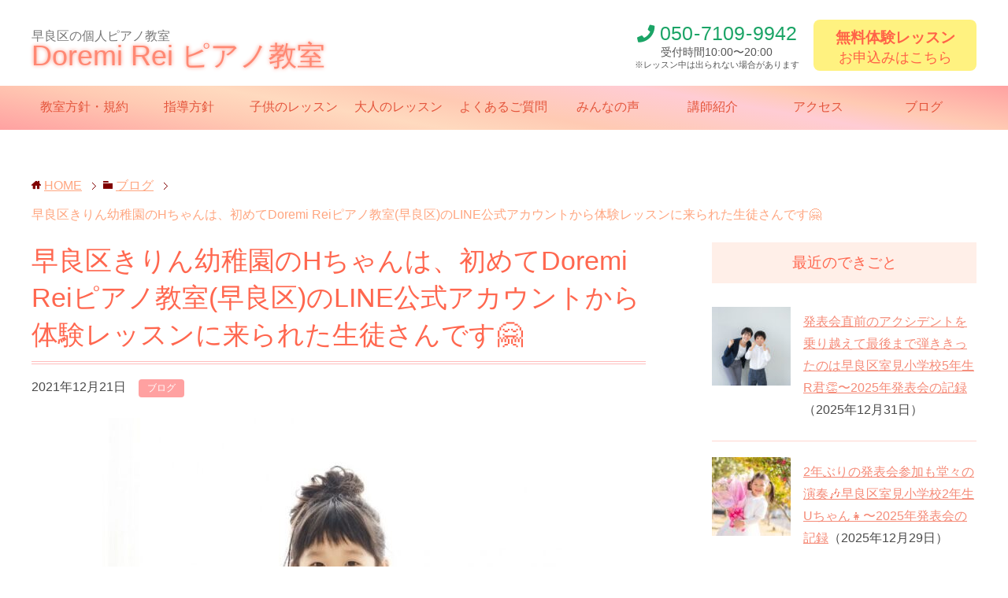

--- FILE ---
content_type: text/html; charset=UTF-8
request_url: https://doremi-rei-piano.com/3968
body_size: 15569
content:
	<!DOCTYPE html>
<html lang="ja"
      class="col2">
<head prefix="og: http://ogp.me/ns# fb: http://ogp.me/ns/fb#">

    <title>早良区きりん幼稚園のHちゃんは、初めてDoremi Reiピアノ教室(早良区)のLINE公式アカウントから体験レッスンに来られた生徒さんです&#x1f917; | Doremi Rei ピアノ教室（早良区）</title>
    <meta charset="UTF-8">
    <meta http-equiv="X-UA-Compatible" content="IE=edge">
	        <meta name="viewport" content="width=device-width, initial-scale=1.0">
			            <meta name="keywords" content="ブログ">
				            <meta name="description" content="皆様、こんにちは。 早良区のDoremi Reiピアノ教室の藤山です。 ご覧頂きありがとうございます。 すでにご案内しておりますように、当ピアノ教室(早良区)は …">
		<link rel="canonical" href="https://doremi-rei-piano.com/3968" />
<meta name='robots' content='max-image-preview:large' />
<link rel="alternate" title="oEmbed (JSON)" type="application/json+oembed" href="https://doremi-rei-piano.com/wp-json/oembed/1.0/embed?url=https%3A%2F%2Fdoremi-rei-piano.com%2F3968" />
<link rel="alternate" title="oEmbed (XML)" type="text/xml+oembed" href="https://doremi-rei-piano.com/wp-json/oembed/1.0/embed?url=https%3A%2F%2Fdoremi-rei-piano.com%2F3968&#038;format=xml" />
<style id='wp-img-auto-sizes-contain-inline-css' type='text/css'>
img:is([sizes=auto i],[sizes^="auto," i]){contain-intrinsic-size:3000px 1500px}
/*# sourceURL=wp-img-auto-sizes-contain-inline-css */
</style>
<style id='wp-emoji-styles-inline-css' type='text/css'>

	img.wp-smiley, img.emoji {
		display: inline !important;
		border: none !important;
		box-shadow: none !important;
		height: 1em !important;
		width: 1em !important;
		margin: 0 0.07em !important;
		vertical-align: -0.1em !important;
		background: none !important;
		padding: 0 !important;
	}
/*# sourceURL=wp-emoji-styles-inline-css */
</style>
<style id='wp-block-library-inline-css' type='text/css'>
:root{--wp-block-synced-color:#7a00df;--wp-block-synced-color--rgb:122,0,223;--wp-bound-block-color:var(--wp-block-synced-color);--wp-editor-canvas-background:#ddd;--wp-admin-theme-color:#007cba;--wp-admin-theme-color--rgb:0,124,186;--wp-admin-theme-color-darker-10:#006ba1;--wp-admin-theme-color-darker-10--rgb:0,107,160.5;--wp-admin-theme-color-darker-20:#005a87;--wp-admin-theme-color-darker-20--rgb:0,90,135;--wp-admin-border-width-focus:2px}@media (min-resolution:192dpi){:root{--wp-admin-border-width-focus:1.5px}}.wp-element-button{cursor:pointer}:root .has-very-light-gray-background-color{background-color:#eee}:root .has-very-dark-gray-background-color{background-color:#313131}:root .has-very-light-gray-color{color:#eee}:root .has-very-dark-gray-color{color:#313131}:root .has-vivid-green-cyan-to-vivid-cyan-blue-gradient-background{background:linear-gradient(135deg,#00d084,#0693e3)}:root .has-purple-crush-gradient-background{background:linear-gradient(135deg,#34e2e4,#4721fb 50%,#ab1dfe)}:root .has-hazy-dawn-gradient-background{background:linear-gradient(135deg,#faaca8,#dad0ec)}:root .has-subdued-olive-gradient-background{background:linear-gradient(135deg,#fafae1,#67a671)}:root .has-atomic-cream-gradient-background{background:linear-gradient(135deg,#fdd79a,#004a59)}:root .has-nightshade-gradient-background{background:linear-gradient(135deg,#330968,#31cdcf)}:root .has-midnight-gradient-background{background:linear-gradient(135deg,#020381,#2874fc)}:root{--wp--preset--font-size--normal:16px;--wp--preset--font-size--huge:42px}.has-regular-font-size{font-size:1em}.has-larger-font-size{font-size:2.625em}.has-normal-font-size{font-size:var(--wp--preset--font-size--normal)}.has-huge-font-size{font-size:var(--wp--preset--font-size--huge)}.has-text-align-center{text-align:center}.has-text-align-left{text-align:left}.has-text-align-right{text-align:right}.has-fit-text{white-space:nowrap!important}#end-resizable-editor-section{display:none}.aligncenter{clear:both}.items-justified-left{justify-content:flex-start}.items-justified-center{justify-content:center}.items-justified-right{justify-content:flex-end}.items-justified-space-between{justify-content:space-between}.screen-reader-text{border:0;clip-path:inset(50%);height:1px;margin:-1px;overflow:hidden;padding:0;position:absolute;width:1px;word-wrap:normal!important}.screen-reader-text:focus{background-color:#ddd;clip-path:none;color:#444;display:block;font-size:1em;height:auto;left:5px;line-height:normal;padding:15px 23px 14px;text-decoration:none;top:5px;width:auto;z-index:100000}html :where(.has-border-color){border-style:solid}html :where([style*=border-top-color]){border-top-style:solid}html :where([style*=border-right-color]){border-right-style:solid}html :where([style*=border-bottom-color]){border-bottom-style:solid}html :where([style*=border-left-color]){border-left-style:solid}html :where([style*=border-width]){border-style:solid}html :where([style*=border-top-width]){border-top-style:solid}html :where([style*=border-right-width]){border-right-style:solid}html :where([style*=border-bottom-width]){border-bottom-style:solid}html :where([style*=border-left-width]){border-left-style:solid}html :where(img[class*=wp-image-]){height:auto;max-width:100%}:where(figure){margin:0 0 1em}html :where(.is-position-sticky){--wp-admin--admin-bar--position-offset:var(--wp-admin--admin-bar--height,0px)}@media screen and (max-width:600px){html :where(.is-position-sticky){--wp-admin--admin-bar--position-offset:0px}}

/*# sourceURL=wp-block-library-inline-css */
</style><style id='global-styles-inline-css' type='text/css'>
:root{--wp--preset--aspect-ratio--square: 1;--wp--preset--aspect-ratio--4-3: 4/3;--wp--preset--aspect-ratio--3-4: 3/4;--wp--preset--aspect-ratio--3-2: 3/2;--wp--preset--aspect-ratio--2-3: 2/3;--wp--preset--aspect-ratio--16-9: 16/9;--wp--preset--aspect-ratio--9-16: 9/16;--wp--preset--color--black: #000000;--wp--preset--color--cyan-bluish-gray: #abb8c3;--wp--preset--color--white: #ffffff;--wp--preset--color--pale-pink: #f78da7;--wp--preset--color--vivid-red: #cf2e2e;--wp--preset--color--luminous-vivid-orange: #ff6900;--wp--preset--color--luminous-vivid-amber: #fcb900;--wp--preset--color--light-green-cyan: #7bdcb5;--wp--preset--color--vivid-green-cyan: #00d084;--wp--preset--color--pale-cyan-blue: #8ed1fc;--wp--preset--color--vivid-cyan-blue: #0693e3;--wp--preset--color--vivid-purple: #9b51e0;--wp--preset--gradient--vivid-cyan-blue-to-vivid-purple: linear-gradient(135deg,rgb(6,147,227) 0%,rgb(155,81,224) 100%);--wp--preset--gradient--light-green-cyan-to-vivid-green-cyan: linear-gradient(135deg,rgb(122,220,180) 0%,rgb(0,208,130) 100%);--wp--preset--gradient--luminous-vivid-amber-to-luminous-vivid-orange: linear-gradient(135deg,rgb(252,185,0) 0%,rgb(255,105,0) 100%);--wp--preset--gradient--luminous-vivid-orange-to-vivid-red: linear-gradient(135deg,rgb(255,105,0) 0%,rgb(207,46,46) 100%);--wp--preset--gradient--very-light-gray-to-cyan-bluish-gray: linear-gradient(135deg,rgb(238,238,238) 0%,rgb(169,184,195) 100%);--wp--preset--gradient--cool-to-warm-spectrum: linear-gradient(135deg,rgb(74,234,220) 0%,rgb(151,120,209) 20%,rgb(207,42,186) 40%,rgb(238,44,130) 60%,rgb(251,105,98) 80%,rgb(254,248,76) 100%);--wp--preset--gradient--blush-light-purple: linear-gradient(135deg,rgb(255,206,236) 0%,rgb(152,150,240) 100%);--wp--preset--gradient--blush-bordeaux: linear-gradient(135deg,rgb(254,205,165) 0%,rgb(254,45,45) 50%,rgb(107,0,62) 100%);--wp--preset--gradient--luminous-dusk: linear-gradient(135deg,rgb(255,203,112) 0%,rgb(199,81,192) 50%,rgb(65,88,208) 100%);--wp--preset--gradient--pale-ocean: linear-gradient(135deg,rgb(255,245,203) 0%,rgb(182,227,212) 50%,rgb(51,167,181) 100%);--wp--preset--gradient--electric-grass: linear-gradient(135deg,rgb(202,248,128) 0%,rgb(113,206,126) 100%);--wp--preset--gradient--midnight: linear-gradient(135deg,rgb(2,3,129) 0%,rgb(40,116,252) 100%);--wp--preset--font-size--small: 13px;--wp--preset--font-size--medium: 20px;--wp--preset--font-size--large: 36px;--wp--preset--font-size--x-large: 42px;--wp--preset--spacing--20: 0.44rem;--wp--preset--spacing--30: 0.67rem;--wp--preset--spacing--40: 1rem;--wp--preset--spacing--50: 1.5rem;--wp--preset--spacing--60: 2.25rem;--wp--preset--spacing--70: 3.38rem;--wp--preset--spacing--80: 5.06rem;--wp--preset--shadow--natural: 6px 6px 9px rgba(0, 0, 0, 0.2);--wp--preset--shadow--deep: 12px 12px 50px rgba(0, 0, 0, 0.4);--wp--preset--shadow--sharp: 6px 6px 0px rgba(0, 0, 0, 0.2);--wp--preset--shadow--outlined: 6px 6px 0px -3px rgb(255, 255, 255), 6px 6px rgb(0, 0, 0);--wp--preset--shadow--crisp: 6px 6px 0px rgb(0, 0, 0);}:where(.is-layout-flex){gap: 0.5em;}:where(.is-layout-grid){gap: 0.5em;}body .is-layout-flex{display: flex;}.is-layout-flex{flex-wrap: wrap;align-items: center;}.is-layout-flex > :is(*, div){margin: 0;}body .is-layout-grid{display: grid;}.is-layout-grid > :is(*, div){margin: 0;}:where(.wp-block-columns.is-layout-flex){gap: 2em;}:where(.wp-block-columns.is-layout-grid){gap: 2em;}:where(.wp-block-post-template.is-layout-flex){gap: 1.25em;}:where(.wp-block-post-template.is-layout-grid){gap: 1.25em;}.has-black-color{color: var(--wp--preset--color--black) !important;}.has-cyan-bluish-gray-color{color: var(--wp--preset--color--cyan-bluish-gray) !important;}.has-white-color{color: var(--wp--preset--color--white) !important;}.has-pale-pink-color{color: var(--wp--preset--color--pale-pink) !important;}.has-vivid-red-color{color: var(--wp--preset--color--vivid-red) !important;}.has-luminous-vivid-orange-color{color: var(--wp--preset--color--luminous-vivid-orange) !important;}.has-luminous-vivid-amber-color{color: var(--wp--preset--color--luminous-vivid-amber) !important;}.has-light-green-cyan-color{color: var(--wp--preset--color--light-green-cyan) !important;}.has-vivid-green-cyan-color{color: var(--wp--preset--color--vivid-green-cyan) !important;}.has-pale-cyan-blue-color{color: var(--wp--preset--color--pale-cyan-blue) !important;}.has-vivid-cyan-blue-color{color: var(--wp--preset--color--vivid-cyan-blue) !important;}.has-vivid-purple-color{color: var(--wp--preset--color--vivid-purple) !important;}.has-black-background-color{background-color: var(--wp--preset--color--black) !important;}.has-cyan-bluish-gray-background-color{background-color: var(--wp--preset--color--cyan-bluish-gray) !important;}.has-white-background-color{background-color: var(--wp--preset--color--white) !important;}.has-pale-pink-background-color{background-color: var(--wp--preset--color--pale-pink) !important;}.has-vivid-red-background-color{background-color: var(--wp--preset--color--vivid-red) !important;}.has-luminous-vivid-orange-background-color{background-color: var(--wp--preset--color--luminous-vivid-orange) !important;}.has-luminous-vivid-amber-background-color{background-color: var(--wp--preset--color--luminous-vivid-amber) !important;}.has-light-green-cyan-background-color{background-color: var(--wp--preset--color--light-green-cyan) !important;}.has-vivid-green-cyan-background-color{background-color: var(--wp--preset--color--vivid-green-cyan) !important;}.has-pale-cyan-blue-background-color{background-color: var(--wp--preset--color--pale-cyan-blue) !important;}.has-vivid-cyan-blue-background-color{background-color: var(--wp--preset--color--vivid-cyan-blue) !important;}.has-vivid-purple-background-color{background-color: var(--wp--preset--color--vivid-purple) !important;}.has-black-border-color{border-color: var(--wp--preset--color--black) !important;}.has-cyan-bluish-gray-border-color{border-color: var(--wp--preset--color--cyan-bluish-gray) !important;}.has-white-border-color{border-color: var(--wp--preset--color--white) !important;}.has-pale-pink-border-color{border-color: var(--wp--preset--color--pale-pink) !important;}.has-vivid-red-border-color{border-color: var(--wp--preset--color--vivid-red) !important;}.has-luminous-vivid-orange-border-color{border-color: var(--wp--preset--color--luminous-vivid-orange) !important;}.has-luminous-vivid-amber-border-color{border-color: var(--wp--preset--color--luminous-vivid-amber) !important;}.has-light-green-cyan-border-color{border-color: var(--wp--preset--color--light-green-cyan) !important;}.has-vivid-green-cyan-border-color{border-color: var(--wp--preset--color--vivid-green-cyan) !important;}.has-pale-cyan-blue-border-color{border-color: var(--wp--preset--color--pale-cyan-blue) !important;}.has-vivid-cyan-blue-border-color{border-color: var(--wp--preset--color--vivid-cyan-blue) !important;}.has-vivid-purple-border-color{border-color: var(--wp--preset--color--vivid-purple) !important;}.has-vivid-cyan-blue-to-vivid-purple-gradient-background{background: var(--wp--preset--gradient--vivid-cyan-blue-to-vivid-purple) !important;}.has-light-green-cyan-to-vivid-green-cyan-gradient-background{background: var(--wp--preset--gradient--light-green-cyan-to-vivid-green-cyan) !important;}.has-luminous-vivid-amber-to-luminous-vivid-orange-gradient-background{background: var(--wp--preset--gradient--luminous-vivid-amber-to-luminous-vivid-orange) !important;}.has-luminous-vivid-orange-to-vivid-red-gradient-background{background: var(--wp--preset--gradient--luminous-vivid-orange-to-vivid-red) !important;}.has-very-light-gray-to-cyan-bluish-gray-gradient-background{background: var(--wp--preset--gradient--very-light-gray-to-cyan-bluish-gray) !important;}.has-cool-to-warm-spectrum-gradient-background{background: var(--wp--preset--gradient--cool-to-warm-spectrum) !important;}.has-blush-light-purple-gradient-background{background: var(--wp--preset--gradient--blush-light-purple) !important;}.has-blush-bordeaux-gradient-background{background: var(--wp--preset--gradient--blush-bordeaux) !important;}.has-luminous-dusk-gradient-background{background: var(--wp--preset--gradient--luminous-dusk) !important;}.has-pale-ocean-gradient-background{background: var(--wp--preset--gradient--pale-ocean) !important;}.has-electric-grass-gradient-background{background: var(--wp--preset--gradient--electric-grass) !important;}.has-midnight-gradient-background{background: var(--wp--preset--gradient--midnight) !important;}.has-small-font-size{font-size: var(--wp--preset--font-size--small) !important;}.has-medium-font-size{font-size: var(--wp--preset--font-size--medium) !important;}.has-large-font-size{font-size: var(--wp--preset--font-size--large) !important;}.has-x-large-font-size{font-size: var(--wp--preset--font-size--x-large) !important;}
/*# sourceURL=global-styles-inline-css */
</style>

<style id='classic-theme-styles-inline-css' type='text/css'>
/*! This file is auto-generated */
.wp-block-button__link{color:#fff;background-color:#32373c;border-radius:9999px;box-shadow:none;text-decoration:none;padding:calc(.667em + 2px) calc(1.333em + 2px);font-size:1.125em}.wp-block-file__button{background:#32373c;color:#fff;text-decoration:none}
/*# sourceURL=/wp-includes/css/classic-themes.min.css */
</style>
<link rel='stylesheet' id='keni_base-css' href='https://doremi-rei-piano.com/wp-content/themes/keni71_wp_cool_red_201906291723/base.css?ver=6.9' type='text/css' media='all' />
<link rel='stylesheet' id='child_keni_base-css' href='https://doremi-rei-piano.com/wp-content/themes/keni7_child/base.css?ver=6.9' type='text/css' media='all' />
<link rel='stylesheet' id='keni_rwd-css' href='https://doremi-rei-piano.com/wp-content/themes/keni71_wp_cool_red_201906291723/rwd.css?ver=6.9' type='text/css' media='all' />
<link rel='stylesheet' id='child_keni_rwd-css' href='https://doremi-rei-piano.com/wp-content/themes/keni7_child/rwd.css?ver=6.9' type='text/css' media='all' />
<script type="text/javascript" src="https://doremi-rei-piano.com/wp-includes/js/jquery/jquery.min.js?ver=3.7.1" id="jquery-core-js"></script>
<script type="text/javascript" src="https://doremi-rei-piano.com/wp-includes/js/jquery/jquery-migrate.min.js?ver=3.4.1" id="jquery-migrate-js"></script>
<link rel="https://api.w.org/" href="https://doremi-rei-piano.com/wp-json/" /><link rel="alternate" title="JSON" type="application/json" href="https://doremi-rei-piano.com/wp-json/wp/v2/posts/3968" /><link rel='shortlink' href='https://doremi-rei-piano.com/?p=3968' />
<link rel="icon" href="https://doremi-rei-piano.com/wp-content/uploads/2019/07/cropped-favicon-32x32.jpg" sizes="32x32" />
<link rel="icon" href="https://doremi-rei-piano.com/wp-content/uploads/2019/07/cropped-favicon-192x192.jpg" sizes="192x192" />
<link rel="apple-touch-icon" href="https://doremi-rei-piano.com/wp-content/uploads/2019/07/cropped-favicon-180x180.jpg" />
<meta name="msapplication-TileImage" content="https://doremi-rei-piano.com/wp-content/uploads/2019/07/cropped-favicon-270x270.jpg" />
    <!--[if lt IE 9]>
    <script src="https://doremi-rei-piano.com/wp-content/themes/keni71_wp_cool_red_201906291723/js/html5.js"></script><![endif]-->
	<!-- Font Awesome -->
<link rel="stylesheet" href="https://use.fontawesome.com/releases/v5.6.3/css/all.css" integrity="sha384-UHRtZLI+pbxtHCWp1t77Bi1L4ZtiqrqD80Kn4Z8NTSRyMA2Fd33n5dQ8lWUE00s/" crossorigin="anonymous">



<!-- Google Analytics -->
    <!-- Global site tag (gtag.js) - Google Analytics -->
    <script async src="https://www.googletagmanager.com/gtag/js?id=UA-76302396-22"></script>
    <script>
      window.dataLayer = window.dataLayer || [];
      function gtag(){dataLayer.push(arguments);}
      gtag('js', new Date());
    
      gtag('config', 'UA-76302396-22');
    </script>


</head>
    <body class="wp-singular post-template-default single single-post postid-3968 single-format-standard wp-theme-keni71_wp_cool_red_201906291723 wp-child-theme-keni7_child">
	
    <div class="container">
        <header id="top" class="site-header ">
            <div class="site-header-in">
                <div class="site-header-conts">
					                        <p class="site-title"><span>早良区の個人ピアノ教室</span><a
                                    href="https://doremi-rei-piano.com">Doremi Rei ピアノ教室</a>
                        </p>
						<div class="head-tel-box">
    <div class="head-tel-in">
        <div class="head-tel-num">
            <a href="05071099942">050<span>-</span>7109<span>-</span>9942</a>
        </div>
        <div class="l1">
            受付時間10:00〜20:00
        </div>
        <div class="l2">
            ※レッスン中は出られない場合があります
        </div>
    </div>
</div>
<div class="head-trial-box">
    <div class="head-trial-in">
        <a href="https://doremi-rei-piano.com/trial"><div class="head-trial-btn">
            <div class="l1">
                無料体験レッスン
            </div>
            <div class="l2">
                <span>お申込みはこちら</span>
            </div>
        </div></a>
    </div>
</div>					                </div>
            </div>
			                <!--▼グローバルナビ-->
                <nav class="global-nav">
                    <div class="global-nav-in">
                        <div class="global-nav-panel"><span class="btn-global-nav icon-gn-menu">メニュー</span></div>
                        <ul id="menu">
							<li class="menu-item menu-item-type-post_type menu-item-object-page menu-item-35"><a href="https://doremi-rei-piano.com/trial">無料体験レッスン</a></li>
<li class="menu-item menu-item-type-post_type menu-item-object-page menu-item-3064"><a href="https://doremi-rei-piano.com/policy">教室方針・規約</a></li>
<li class="menu-item menu-item-type-post_type menu-item-object-page menu-item-5585"><a href="https://doremi-rei-piano.com/policy_2">指導方針</a></li>
<li class="menu-item menu-item-type-post_type menu-item-object-page menu-item-16"><a href="https://doremi-rei-piano.com/lesson">子供のレッスン</a></li>
<li class="menu-item menu-item-type-post_type menu-item-object-page menu-item-6350"><a href="https://doremi-rei-piano.com/lesson-otona">大人のレッスン</a></li>
<li class="menu-item menu-item-type-post_type menu-item-object-page menu-item-24"><a href="https://doremi-rei-piano.com/q-and-a">よくあるご質問</a></li>
<li class="menu-item menu-item-type-post_type menu-item-object-page menu-item-172"><a href="https://doremi-rei-piano.com/voice">みんなの声</a></li>
<li class="menu-item menu-item-type-post_type menu-item-object-page menu-item-22"><a href="https://doremi-rei-piano.com/teaher">講師紹介</a></li>
<li class="menu-item menu-item-type-post_type menu-item-object-page menu-item-32"><a href="https://doremi-rei-piano.com/access">アクセス</a></li>
<li class="menu-item menu-item-type-taxonomy menu-item-object-category current-post-ancestor current-menu-parent current-post-parent menu-item-98"><a href="https://doremi-rei-piano.com/category/blog">ブログ</a></li>
                        </ul>
                    </div>
                </nav>
                <!--▲グローバルナビ-->
			        </header>
		        <!--▲サイトヘッダー-->

	<div class="main-body">
	<div class="main-body-in">

			<nav class="breadcrumbs">
			<ol class="breadcrumbs-in" itemscope itemtype="http://schema.org/BreadcrumbList">
				<li class="bcl-first" itemprop="itemListElement" itemscope itemtype="http://schema.org/ListItem">
	<a itemprop="item" href="https://doremi-rei-piano.com"><span itemprop="name">HOME</span></a>
	<meta itemprop="position" content="1" />
</li>
<li itemprop="itemListElement" itemscope itemtype="http://schema.org/ListItem">
	<a itemprop="item" href="https://doremi-rei-piano.com/category/blog"><span itemprop="name">ブログ</span></a>
	<meta itemprop="position" content="2" />
</li>
<li class="bcl-last">早良区きりん幼稚園のHちゃんは、初めてDoremi Reiピアノ教室(早良区)のLINE公式アカウントから体験レッスンに来られた生徒さんです&#x1f917;</li>
			</ol>
		</nav>

		<!--▼メインコンテンツ-->
		<main>
		<div id="post" class="main-conts">
	
			<!--記事-->
			<article id="post-3968" class="section-wrap post-3968 post type-post status-publish format-standard has-post-thumbnail category-blog">
				<div class="section-in">

				<header class="article-header">
					<h1 class="section-title" itemprop="headline">早良区きりん幼稚園のHちゃんは、初めてDoremi Reiピアノ教室(早良区)のLINE公式アカウントから体験レッスンに来られた生徒さんです&#x1f917;</h1>
						<p class="post-date"><time datetime="2021-12-21" itemprop="datePublished" content="2021-12-21" >2021年12月21日</time></p>
					<meta itemprop="dateModified" content="2021-12-21">
											<div class="post-cat">
<span class="cat cat001" style="background-color: #ffa1a1;"><a href="https://doremi-rei-piano.com/category/blog" style="color: #FFF;">ブログ</a></span>

</div>
									</header>

				<div class="article-body">
				<p><img src="https://doremi-rei-piano.com/wp-content/plugins/lazy-load/images/1x1.trans.gif" data-lazy-src="https://doremi-rei-piano.com/wp-content/uploads/2021/12/820FACF4-08D7-4A45-BA59-1B5ED43F0460-600x456.jpeg" fetchpriority="high" decoding="async" class="aligncenter size-medium wp-image-3979" alt width="600" height="456" srcset="https://doremi-rei-piano.com/wp-content/uploads/2021/12/820FACF4-08D7-4A45-BA59-1B5ED43F0460-600x456.jpeg 600w, https://doremi-rei-piano.com/wp-content/uploads/2021/12/820FACF4-08D7-4A45-BA59-1B5ED43F0460-300x228.jpeg 300w, https://doremi-rei-piano.com/wp-content/uploads/2021/12/820FACF4-08D7-4A45-BA59-1B5ED43F0460.jpeg 640w" sizes="(max-width: 600px) 100vw, 600px"><noscript><img fetchpriority="high" decoding="async" class="aligncenter size-medium wp-image-3979" src="https://doremi-rei-piano.com/wp-content/uploads/2021/12/820FACF4-08D7-4A45-BA59-1B5ED43F0460-600x456.jpeg" alt="" width="600" height="456" srcset="https://doremi-rei-piano.com/wp-content/uploads/2021/12/820FACF4-08D7-4A45-BA59-1B5ED43F0460-600x456.jpeg 600w, https://doremi-rei-piano.com/wp-content/uploads/2021/12/820FACF4-08D7-4A45-BA59-1B5ED43F0460-300x228.jpeg 300w, https://doremi-rei-piano.com/wp-content/uploads/2021/12/820FACF4-08D7-4A45-BA59-1B5ED43F0460.jpeg 640w" sizes="(max-width: 600px) 100vw, 600px" /></noscript>皆様、こんにちは。</p>
<p>早良区のDoremi Reiピアノ教室の藤山です。</p>
<p>ご覧頂きありがとうございます。</p>
<p>すでにご案内しておりますように、当ピアノ教室(早良区)はただ今、曜日固定のレッスン枠が満席です。</p>
<p>このため、体験レッスンのお問い合わせにつきましては、トップページすぐ下の</p>
<p><a href="https://doremi-rei-piano.com/3161">「空き時間につきましてはこちらをご覧ください</a></p>
<p>にてご確認をお願いしております。</p>
<p>少々説明が長いのですが、当ピアノ教室(早良区)の規約と方針をご理解・ご了承の上で、空き時間ができるまでお待ちいただける場合は、当ピアノ教室(早良区)のLINE公式アカウントにご登録くださいませ。</p>
<p>先にお待ちの方から順番にご案内してまいります。</p>
<p>このシステムにご登録頂いた方が、初めて11月末に体験レッスンに来られ、今月からレッスンスタートいたしました。</p>
<p>ご紹介してまいりましょう。</p>
<h2>♪体験レッスンで、音階も連弾もできちゃったしっかり者のHちゃん</h2>
<p>お母様から、当ピアノ教室(早良区)のLINE公式アカウントにご登録頂いたのは、11月はじめ。</p>
<p>ちょうど発表会が終わって、レッスン時間の枠がちょっと動き始めた頃でした。</p>
<p>先にお待ちの方とは、曜日と時間の都合が合わなかったので、次にお待ちのHちゃんにご案内することになりました。</p>
<p>お待ち頂いた期間は、およそ1週間。</p>
<p>タイミングがよければ、このようにすぐにご案内する事も可能です。</p>
<p>ピアノを習うのは初めてというHちゃんは、お母様と妹ちゃんの3人で体験レッスンに来てくださいました。</p>
<p>初対面にも関わらず、ハキハキとしっかりお返事したり、お話したりしてくれるしっかりさんのHちゃん。</p>
<p>体験レッスンでト音記号やヘ音記号を書くのは誰でもできますが、自分の手をなぞる作業になると、普通は右手をなぞる時に戸惑うものです。</p>
<p><img src="https://doremi-rei-piano.com/wp-content/plugins/lazy-load/images/1x1.trans.gif" data-lazy-src="https://doremi-rei-piano.com/wp-content/uploads/2020/12/29139A45-B3D3-4B02-85AA-DB3B70F082A6-600x403.jpeg" decoding="async" class="aligncenter size-medium wp-image-2642" alt width="600" height="403" srcset="https://doremi-rei-piano.com/wp-content/uploads/2020/12/29139A45-B3D3-4B02-85AA-DB3B70F082A6-600x403.jpeg 600w, https://doremi-rei-piano.com/wp-content/uploads/2020/12/29139A45-B3D3-4B02-85AA-DB3B70F082A6-780x523.jpeg 780w, https://doremi-rei-piano.com/wp-content/uploads/2020/12/29139A45-B3D3-4B02-85AA-DB3B70F082A6-300x201.jpeg 300w, https://doremi-rei-piano.com/wp-content/uploads/2020/12/29139A45-B3D3-4B02-85AA-DB3B70F082A6-768x515.jpeg 768w, https://doremi-rei-piano.com/wp-content/uploads/2020/12/29139A45-B3D3-4B02-85AA-DB3B70F082A6.jpeg 1200w" sizes="(max-width: 600px) 100vw, 600px"><noscript><img decoding="async" class="aligncenter size-medium wp-image-2642" src="https://doremi-rei-piano.com/wp-content/uploads/2020/12/29139A45-B3D3-4B02-85AA-DB3B70F082A6-600x403.jpeg" alt="" width="600" height="403" srcset="https://doremi-rei-piano.com/wp-content/uploads/2020/12/29139A45-B3D3-4B02-85AA-DB3B70F082A6-600x403.jpeg 600w, https://doremi-rei-piano.com/wp-content/uploads/2020/12/29139A45-B3D3-4B02-85AA-DB3B70F082A6-780x523.jpeg 780w, https://doremi-rei-piano.com/wp-content/uploads/2020/12/29139A45-B3D3-4B02-85AA-DB3B70F082A6-300x201.jpeg 300w, https://doremi-rei-piano.com/wp-content/uploads/2020/12/29139A45-B3D3-4B02-85AA-DB3B70F082A6-768x515.jpeg 768w, https://doremi-rei-piano.com/wp-content/uploads/2020/12/29139A45-B3D3-4B02-85AA-DB3B70F082A6.jpeg 1200w" sizes="(max-width: 600px) 100vw, 600px" /></noscript></p>
<p>でも、Hちゃんは左手を支えてあげる事でスイスイと書き上げていきます。</p>
<p>「上手にできたね〜」</p>
<p>と、声をかけてあげると、</p>
<p>「うん」</p>
<p>と、ニッコリ笑って大きくうなづくHちゃん。</p>
<p>なぞった手の指に番号をつけるのも、キチンとした筆圧でキレイな数字がかけました。</p>
<p>その番号のとおりに指を動かすのも上手。</p>
<p>では、とピアノの前に座って実際に鍵盤を触ってみようとすると、すぐに「ドレミファソラシド」が弾けちゃいます。</p>
<p>「しってたの？」</p>
<p>と、尋ねると、Hちゃんはちょっと嬉しそうにハニカミました。</p>
<p>そしてすぐにお母様がフォロー。</p>
<p>「私が少し教えました」</p>
<p>お母様によると、Hちゃんはちょっと教えるとすぐにできちゃうのだとか。</p>
<p>早いうちに指の形やテクニックをちゃんと教わった方がいいと思って、ピアノ教室を探していたのだそうです。</p>
<p>なるほど、と、様子を見てみると当ピアノ教室(早良区)で使う導入テキスト「ピアノひけるよ！ジュニア1」をちょっと紹介してみただけで、みるみるうちに引き込まれていくHちゃん。</p>
<p><a href="https://doremi-rei-piano.com/1857">『ピアノひけるよ！ジュニア1.2.3』ってどんな教材？ご紹介と生徒さん達のお声</a></p>
<p><a href="https://doremi-rei-piano.com/2504">『ピアノひけるよ！ジュニア1.2.3』はどのくらいの期間で終わらせるもの&#x2753;当ピアノ教室(早良区)が考える合格のポイントをご紹介&#x2763;&#xfe0f;</a></p>
<p>しかも、基本的な手の形も自分でちゃんと気にしているんですよ。</p>
<p>あっという間に、右手・左手・両手の練習を終えて、私と連弾までできちゃいました。</p>
<p>Hちゃんは、とっても満足そう。</p>
<p>よっぽどピアノが好きなんだなぁと、私も嬉しくなっちゃいました。</p>
<p>「じゃあ、次はリズムうちをやってみましょう」</p>
<p>テーブルの上にオレンジ・アップル・グレープ・マンゴーのカードを並べて、好きな楽器を持ってもらいます。</p>
<p><img src="https://doremi-rei-piano.com/wp-content/plugins/lazy-load/images/1x1.trans.gif" data-lazy-src="https://doremi-rei-piano.com/wp-content/uploads/2020/09/DD7A655C-542B-4A6D-8CE7-1779CDCD8B95-600x800.jpeg" decoding="async" class="aligncenter size-medium wp-image-2127" alt width="600" height="800" srcset="https://doremi-rei-piano.com/wp-content/uploads/2020/09/DD7A655C-542B-4A6D-8CE7-1779CDCD8B95-600x800.jpeg 600w, https://doremi-rei-piano.com/wp-content/uploads/2020/09/DD7A655C-542B-4A6D-8CE7-1779CDCD8B95-780x1040.jpeg 780w, https://doremi-rei-piano.com/wp-content/uploads/2020/09/DD7A655C-542B-4A6D-8CE7-1779CDCD8B95-768x1024.jpeg 768w, https://doremi-rei-piano.com/wp-content/uploads/2020/09/DD7A655C-542B-4A6D-8CE7-1779CDCD8B95.jpeg 900w" sizes="(max-width: 600px) 100vw, 600px"><noscript><img decoding="async" class="aligncenter size-medium wp-image-2127" src="https://doremi-rei-piano.com/wp-content/uploads/2020/09/DD7A655C-542B-4A6D-8CE7-1779CDCD8B95-600x800.jpeg" alt="" width="600" height="800" srcset="https://doremi-rei-piano.com/wp-content/uploads/2020/09/DD7A655C-542B-4A6D-8CE7-1779CDCD8B95-600x800.jpeg 600w, https://doremi-rei-piano.com/wp-content/uploads/2020/09/DD7A655C-542B-4A6D-8CE7-1779CDCD8B95-780x1040.jpeg 780w, https://doremi-rei-piano.com/wp-content/uploads/2020/09/DD7A655C-542B-4A6D-8CE7-1779CDCD8B95-768x1024.jpeg 768w, https://doremi-rei-piano.com/wp-content/uploads/2020/09/DD7A655C-542B-4A6D-8CE7-1779CDCD8B95.jpeg 900w" sizes="(max-width: 600px) 100vw, 600px" /></noscript></p>
<p>&nbsp;</p>
<p>「何がいいかな？」</p>
<p>カゴの中から選んだのは「トライアングル」。</p>
<p><img src="https://doremi-rei-piano.com/wp-content/plugins/lazy-load/images/1x1.trans.gif" data-lazy-src="https://doremi-rei-piano.com/wp-content/uploads/2020/01/4D658E3E-3607-4D40-BD72-31F2B8755D7B-600x450.jpeg" loading="lazy" decoding="async" class="aligncenter size-medium wp-image-880" alt width="600" height="450" srcset="https://doremi-rei-piano.com/wp-content/uploads/2020/01/4D658E3E-3607-4D40-BD72-31F2B8755D7B-600x450.jpeg 600w, https://doremi-rei-piano.com/wp-content/uploads/2020/01/4D658E3E-3607-4D40-BD72-31F2B8755D7B-780x585.jpeg 780w, https://doremi-rei-piano.com/wp-content/uploads/2020/01/4D658E3E-3607-4D40-BD72-31F2B8755D7B-768x576.jpeg 768w, https://doremi-rei-piano.com/wp-content/uploads/2020/01/4D658E3E-3607-4D40-BD72-31F2B8755D7B-1536x1152.jpeg 1536w, https://doremi-rei-piano.com/wp-content/uploads/2020/01/4D658E3E-3607-4D40-BD72-31F2B8755D7B.jpeg 1600w" sizes="auto, (max-width: 600px) 100vw, 600px"><noscript><img loading="lazy" decoding="async" class="aligncenter size-medium wp-image-880" src="https://doremi-rei-piano.com/wp-content/uploads/2020/01/4D658E3E-3607-4D40-BD72-31F2B8755D7B-600x450.jpeg" alt="" width="600" height="450" srcset="https://doremi-rei-piano.com/wp-content/uploads/2020/01/4D658E3E-3607-4D40-BD72-31F2B8755D7B-600x450.jpeg 600w, https://doremi-rei-piano.com/wp-content/uploads/2020/01/4D658E3E-3607-4D40-BD72-31F2B8755D7B-780x585.jpeg 780w, https://doremi-rei-piano.com/wp-content/uploads/2020/01/4D658E3E-3607-4D40-BD72-31F2B8755D7B-768x576.jpeg 768w, https://doremi-rei-piano.com/wp-content/uploads/2020/01/4D658E3E-3607-4D40-BD72-31F2B8755D7B-1536x1152.jpeg 1536w, https://doremi-rei-piano.com/wp-content/uploads/2020/01/4D658E3E-3607-4D40-BD72-31F2B8755D7B.jpeg 1600w" sizes="auto, (max-width: 600px) 100vw, 600px" /></noscript></p>
<p>&nbsp;</p>
<p>どういうわけか、当ピアノ教室(早良区)に来られる生徒さん達は、トライアングルを選ぶ事が多いのですよ。</p>
<p>ちろちろリーンというキレイな音色が、人気のよう&#x2728;&#x2728;</p>
<p>トライアングルを持ってHちゃんも、キレイな音を鳴らします。</p>
<p>「オレンジ&#x2728;アップル&#x2728;グレープ&#x2728;マンゴー&#x2728;」</p>
<p>トライアングルは、ユラユラ揺れるので、バランスを取るのも難しいのですが、ていねいに響かせる事ができましたよ&#x1f44d;</p>
<p>すると、それまでお母様と一緒に絵本に夢中になっていた妹ちゃんが、ふっとお顔を上げました。</p>
<p>トライアングルの音色に、オメメはラーン&#x2763;&#xfe0f;と輝いています&#x1f60d;</p>
<p>「いっしょにやってみる？」</p>
<p>もちろん、みたいに頷いてお姉ちゃんのHちゃんと私のそばまできた妹ちゃん。</p>
<p>選んだ楽器は、ピンク色のすず。</p>
<p>「ありがとうございます」</p>
<p>お母様も笑顔で、妹ちゃんと一緒にこちらに参加されます。</p>
<p>「それでは、みんなでいっしょに、さんはい！」</p>
<p>オレンジ&#x1f34a;アップル&#x1f34e;グレープ&#x1f347;マンゴー&#x1f96d;</p>
<p>Hちゃんの上手な事&#x203c;&#xfe0f;</p>
<p>妹ちゃんは、ちょっとズレちゃったところもあるけど、お姉ちゃんと同じ事ができて大満足のお顔&#x1f606;</p>
<p>「きょうは、とてもよく頑張ってくれたので、ご褒美に好きなシールを貼ってくださいね」</p>
<p>1番最初に書いた手の形や、その後にト音記号ヘ音記号をなぞったプリントにシールを貼ってもらって、今日の体験レッスンはおしまい。</p>
<p>「あなたも、どーぞ&#x2763;&#xfe0f;」</p>
<p>妹ちゃんもリズムうち頑張ってくれたので、お姉ちゃんの後に、シールを選んでもらいました。</p>
<p>とってもうれしそう&#x1f604;</p>
<p>その後、少しお母様とレッスンの空き時間やお月謝、発表会や教室の決まり事などをお話している間も、姉妹は仲良く絵本に夢中&#x1f970;</p>
<p>優しくてしっかり者のHお姉ちゃん&#x1f46d;</p>
<p>帰り際、シールを貼ったメモ用紙を握りしめながら、</p>
<p>「カワイーの、もーらった&#x1f495;」</p>
<p>と、言いながら玄関でお靴を履く妹ちゃん&#x1f467;</p>
<p>終始、とても和やかな雰囲気で充実した体験レッスンでした。</p>
<h2>♪インターホン越しのご挨拶もフルネームで</h2>
<p>体験レッスン終わった翌週には、</p>
<p>「本人が楽しんでおり、ピアノを弾けるようになりたいとのことでした」</p>
<p>と、お母様からご入会のご連絡を頂き、早速、今月からレッスンがスタートしましたよ。</p>
<p>ノートやお月謝袋は絵柄を選んでもらうのですが、どちらもリラクマに即決め&#x2757;&#xfe0f;</p>
<p><img src="https://doremi-rei-piano.com/wp-content/plugins/lazy-load/images/1x1.trans.gif" data-lazy-src="https://doremi-rei-piano.com/wp-content/uploads/2019/11/C890060E-4B9C-4D9E-B99E-FA6D8D3871C6-600x450.jpeg" loading="lazy" decoding="async" class="aligncenter size-medium wp-image-511" alt width="600" height="450" srcset="https://doremi-rei-piano.com/wp-content/uploads/2019/11/C890060E-4B9C-4D9E-B99E-FA6D8D3871C6-600x450.jpeg 600w, https://doremi-rei-piano.com/wp-content/uploads/2019/11/C890060E-4B9C-4D9E-B99E-FA6D8D3871C6-768x576.jpeg 768w, https://doremi-rei-piano.com/wp-content/uploads/2019/11/C890060E-4B9C-4D9E-B99E-FA6D8D3871C6-780x585.jpeg 780w, https://doremi-rei-piano.com/wp-content/uploads/2019/11/C890060E-4B9C-4D9E-B99E-FA6D8D3871C6.jpeg 1600w" sizes="auto, (max-width: 600px) 100vw, 600px"><noscript><img loading="lazy" decoding="async" class="aligncenter size-medium wp-image-511" src="https://doremi-rei-piano.com/wp-content/uploads/2019/11/C890060E-4B9C-4D9E-B99E-FA6D8D3871C6-600x450.jpeg" alt="" width="600" height="450" srcset="https://doremi-rei-piano.com/wp-content/uploads/2019/11/C890060E-4B9C-4D9E-B99E-FA6D8D3871C6-600x450.jpeg 600w, https://doremi-rei-piano.com/wp-content/uploads/2019/11/C890060E-4B9C-4D9E-B99E-FA6D8D3871C6-768x576.jpeg 768w, https://doremi-rei-piano.com/wp-content/uploads/2019/11/C890060E-4B9C-4D9E-B99E-FA6D8D3871C6-780x585.jpeg 780w, https://doremi-rei-piano.com/wp-content/uploads/2019/11/C890060E-4B9C-4D9E-B99E-FA6D8D3871C6.jpeg 1600w" sizes="auto, (max-width: 600px) 100vw, 600px" /></noscript></p>
<p>出席カードのシールもリラクマ&#x1f43b;</p>
<p>リラクマ大好きなHちゃん&#x1f43b;</p>
<p>玄関先のインタホンでは必ず、フルネームでご挨拶してくれます。</p>
<p>「こんにちは&#x1f603;◯◯(名字)Hです&#x203c;&#xfe0f;」</p>
<p>まだお顔は見えないけど、元気の良い声が気持ちをひきしめてくれます。</p>
<p>来年は、発表会を目標にレッスン頑張ってくれることでしょう&#x1f3b9;</p>
<p>しっかりサポートしてまいりますよ٩(๑❛ᴗ❛๑)۶</p>
<p>以上、今回はLINE公式アカウントから体験レッスンに来られた早良区きりん幼稚園年長さんのHちゃんをご紹介しました。</p>
<p><strong>♪Doremi Reiピアノ教室（早良区）の無料体験レッスンにつきましては、こちらをご覧下さい→</strong><a href="https://doremi-rei-piano.com/3161">「空き時間のお知らせ」</a></p>
<p>&nbsp;</p>
<p><strong>♪Doremi Reiピアノ教室（早良区）では、新型コロナウィルス感染症予防法対策を入念に行なっております。</strong></p>
<p><a href="https://doremi-rei-piano.com/1285">新型コロナウィルス感染症予防対策につきまして</a></p>
<p>&nbsp;</p>
<p><strong>♪オンラインレッスンも対応しております。</strong></p>
<p><a href="https://doremi-rei-piano.com/1604">オンラインレッスン環境万全になりました♪</a></p>
<p>&nbsp;</p>
<p>&nbsp;</p>
				</div><!--article-body-->

				
				<div class="contents related-articles related-articles-thumbs01">
<h2 id="keni-relatedposts">関連記事</h2>
<ul class="keni-relatedposts-list">
<li><div class="related-thumb"><a href="https://doremi-rei-piano.com/1063" title="諏訪内晶子さんのヴァイオリンリサイタルから学んだ自分の在り方。投げ出さずに地道にでも磨き続ける事が大事！"><img src="https://doremi-rei-piano.com/wp-content/uploads/2020/02/7326B90E-FF43-482B-912E-CA9A411ED66F-e1581870171451-100x100.jpeg" class="relation-image"></a></div><p><a href="https://doremi-rei-piano.com/1063" title="諏訪内晶子さんのヴァイオリンリサイタルから学んだ自分の在り方。投げ出さずに地道にでも磨き続ける事が大事！">諏訪内晶子さんのヴァイオリンリサイタルから学んだ自分の在り方。投げ出さずに地道にでも磨き続ける事が大事！</a></p></li>
<li><div class="related-thumb"><a href="https://doremi-rei-piano.com/7030" title="私ごとですが…『地域音楽コーディネーター』の認定を取得しました&#x1f64c;"><img src="https://doremi-rei-piano.com/wp-content/uploads/2025/02/IMG_2305-100x100.jpeg" class="relation-image"></a></div><p><a href="https://doremi-rei-piano.com/7030" title="私ごとですが…『地域音楽コーディネーター』の認定を取得しました&#x1f64c;">私ごとですが…『地域音楽コーディネーター』の認定を取得しました&#x1f64c;</a></p></li>
<li><div class="related-thumb"><a href="https://doremi-rei-piano.com/3360" title="早良区Star English School年長さんのYくんは体験レッスンでもハキハキお返事&#x2757;&#xfe0f;シャキシャキレッスン&#x203c;&#xfe0f;その感想は「ここはとしょかんみたいだね」"><img src="https://doremi-rei-piano.com/wp-content/uploads/2021/05/9001C41F-8099-4DA2-B74E-915F6E57D5F8-100x100.jpeg" class="relation-image"></a></div><p><a href="https://doremi-rei-piano.com/3360" title="早良区Star English School年長さんのYくんは体験レッスンでもハキハキお返事&#x2757;&#xfe0f;シャキシャキレッスン&#x203c;&#xfe0f;その感想は「ここはとしょかんみたいだね」">早良区Star English School年長さんのYくんは体験レッスンでもハキハキお返事&#x2757;&#xfe0f;シャキシャキレッスン&#x203c;&#xfe0f;その感想は「ここはとしょかんみたいだね」</a></p></li>
<li><div class="related-thumb"><a href="https://doremi-rei-piano.com/3283" title="早良区紅葉幼稚園新年中さんのAちゃんがピアノコースに進級しました&#x1f3b9;"><img src="https://doremi-rei-piano.com/wp-content/uploads/2021/04/ABE53DF1-F130-490F-AF03-DE1B11E9624C-100x100.jpeg" class="relation-image"></a></div><p><a href="https://doremi-rei-piano.com/3283" title="早良区紅葉幼稚園新年中さんのAちゃんがピアノコースに進級しました&#x1f3b9;">早良区紅葉幼稚園新年中さんのAちゃんがピアノコースに進級しました&#x1f3b9;</a></p></li>
<li><div class="related-thumb"><a href="https://doremi-rei-piano.com/1784" title="「今日のれい先生はピンクコーデ&#x2763;&#xfe0f;」オシャレになった早良区高取小学校4年生のYちゃんによるファッションチェック&#x1f45a;"><img src="https://doremi-rei-piano.com/wp-content/uploads/2020/06/C69CE63C-ED61-46FF-91D7-1B303E98E2DB-100x100.jpeg" class="relation-image"></a></div><p><a href="https://doremi-rei-piano.com/1784" title="「今日のれい先生はピンクコーデ&#x2763;&#xfe0f;」オシャレになった早良区高取小学校4年生のYちゃんによるファッションチェック&#x1f45a;">「今日のれい先生はピンクコーデ&#x2763;&#xfe0f;」オシャレになった早良区高取小学校4年生のYちゃんによるファッションチェック&#x1f45a;</a></p></li>
</ul>
</div>
				<div class="page-nav-bf cont-nav">
	<p class="page-nav-next">「<a href="https://doremi-rei-piano.com/3981" rel="next">Doremi Reiピアノ教室(早良区)の生徒さんは、クリスマスの曲に夢中&#x2728;&#x1f384;&#x2728;ダントツで人気NO.1なのは…&#x1f385;</a>」</p>
<p class="page-nav-prev">「<a href="https://doremi-rei-piano.com/3947" rel="prev">早良区西新小学校1年生のMちゃんが初めて泣きながらレッスンに来た日のお話</a>」</p>
				</div>
				
				<section id="comments" class="comments-area">
				
<!-- You can start editing here. -->


			<!-- If comments are closed. -->
		<!--<p class="nocomments">コメントは受け付けていません。</p>-->

				</section>

				</div><!--section-in-->

	            <!--▼無料体験レッスン -->
	            <div id="trialLesson">
	<h2>無料体験レッスン大歓迎！</h2>
    <div><strong>おひとり1回30分の無料体験レッスンを行います♪</strong></div>
	<div class="trialLesson-in">
		<h3>Doremi Rei ピアノ教室</h3>
		<dl><dt>所在地</dt><dd>福岡市早良区高取一丁目（藤崎駅商店街）</dd></dl>
		<dl><dt>電話</dt><dd><a href="05071099942">050<span>-</span>7109<span>-</span>9942</a></dd></dl>
		<div class="trial-box">
		    <a href="https://doremi-rei-piano.com/trial">
		        <div class="trial-btn">
		            <div class="l1">無料体験レッスン</div>
		            <div class="l2">お申込みはこちら</div>
		        </div>
		    </a>
		</div>
	</div><!-- /trialLesson-in -->
</div><!-- /trialLesson -->
	            <!--▲無料体験レッスン-->

			</article><!--記事-->

	
		</div><!--main-conts-->
		</main>
		<!--▲メインコンテンツ-->

		    <!--▼サブコンテンツ-->
    <aside class="sub-conts sidebar">
		<section id="keni_recent_post-2" class="section-wrap widget-conts widget_keni_recent_post"><div class="section-in"><h3 class="section-title">最近のできごと</h3>
<ul class="link-menu-image">
<li>
<div class="link-menu-image-thumb"><a href="https://doremi-rei-piano.com/7803"><img src="https://doremi-rei-piano.com/wp-content/plugins/lazy-load/images/1x1.trans.gif" data-lazy-src="https://doremi-rei-piano.com/wp-content/uploads/2026/01/IMG_2802-100x100.jpeg" width="100" height="100" class="attachment-ss_thumb size-ss_thumb wp-post-image" alt decoding="async" loading="lazy" srcset="https://doremi-rei-piano.com/wp-content/uploads/2026/01/IMG_2802-100x100.jpeg 100w, https://doremi-rei-piano.com/wp-content/uploads/2026/01/IMG_2802-320x320.jpeg 320w, https://doremi-rei-piano.com/wp-content/uploads/2026/01/IMG_2802-200x200.jpeg 200w, https://doremi-rei-piano.com/wp-content/uploads/2026/01/IMG_2802-150x150.jpeg 150w" sizes="auto, (max-width: 100px) 100vw, 100px"><noscript><img width="100" height="100" src="https://doremi-rei-piano.com/wp-content/uploads/2026/01/IMG_2802-100x100.jpeg" class="attachment-ss_thumb size-ss_thumb wp-post-image" alt="" decoding="async" loading="lazy" srcset="https://doremi-rei-piano.com/wp-content/uploads/2026/01/IMG_2802-100x100.jpeg 100w, https://doremi-rei-piano.com/wp-content/uploads/2026/01/IMG_2802-320x320.jpeg 320w, https://doremi-rei-piano.com/wp-content/uploads/2026/01/IMG_2802-200x200.jpeg 200w, https://doremi-rei-piano.com/wp-content/uploads/2026/01/IMG_2802-150x150.jpeg 150w" sizes="auto, (max-width: 100px) 100vw, 100px" /></noscript></a></div>
<p class="post-title"><a href="https://doremi-rei-piano.com/7803">発表会直前のアクシデントを乗り越えて最後まで弾ききったのは早良区室見小学校5年生R君&#x1f44f;〜2025年発表会の記録</a><span class="post-date">（2025年12月31日）</span></p>
</li>
<li>
<div class="link-menu-image-thumb"><a href="https://doremi-rei-piano.com/7780"><img src="https://doremi-rei-piano.com/wp-content/plugins/lazy-load/images/1x1.trans.gif" data-lazy-src="https://doremi-rei-piano.com/wp-content/uploads/2025/12/IMG_2799-100x100.jpeg" width="100" height="100" class="attachment-ss_thumb size-ss_thumb wp-post-image" alt decoding="async" loading="lazy" srcset="https://doremi-rei-piano.com/wp-content/uploads/2025/12/IMG_2799-100x100.jpeg 100w, https://doremi-rei-piano.com/wp-content/uploads/2025/12/IMG_2799-320x320.jpeg 320w, https://doremi-rei-piano.com/wp-content/uploads/2025/12/IMG_2799-200x200.jpeg 200w, https://doremi-rei-piano.com/wp-content/uploads/2025/12/IMG_2799-150x150.jpeg 150w" sizes="auto, (max-width: 100px) 100vw, 100px"><noscript><img width="100" height="100" src="https://doremi-rei-piano.com/wp-content/uploads/2025/12/IMG_2799-100x100.jpeg" class="attachment-ss_thumb size-ss_thumb wp-post-image" alt="" decoding="async" loading="lazy" srcset="https://doremi-rei-piano.com/wp-content/uploads/2025/12/IMG_2799-100x100.jpeg 100w, https://doremi-rei-piano.com/wp-content/uploads/2025/12/IMG_2799-320x320.jpeg 320w, https://doremi-rei-piano.com/wp-content/uploads/2025/12/IMG_2799-200x200.jpeg 200w, https://doremi-rei-piano.com/wp-content/uploads/2025/12/IMG_2799-150x150.jpeg 150w" sizes="auto, (max-width: 100px) 100vw, 100px" /></noscript></a></div>
<p class="post-title"><a href="https://doremi-rei-piano.com/7780">2年ぶりの発表会参加も堂々の演奏&#x1f3b6;早良区室見小学校2年生Uちゃん&#x1f467;〜2025年発表会の記録</a><span class="post-date">（2025年12月29日）</span></p>
</li>
<li>
<div class="link-menu-image-thumb"><a href="https://doremi-rei-piano.com/7765"><img src="https://doremi-rei-piano.com/wp-content/plugins/lazy-load/images/1x1.trans.gif" data-lazy-src="https://doremi-rei-piano.com/wp-content/uploads/2025/12/IMG_2781-100x100.jpeg" width="100" height="100" class="attachment-ss_thumb size-ss_thumb wp-post-image" alt decoding="async" loading="lazy" srcset="https://doremi-rei-piano.com/wp-content/uploads/2025/12/IMG_2781-100x100.jpeg 100w, https://doremi-rei-piano.com/wp-content/uploads/2025/12/IMG_2781-320x320.jpeg 320w, https://doremi-rei-piano.com/wp-content/uploads/2025/12/IMG_2781-200x200.jpeg 200w, https://doremi-rei-piano.com/wp-content/uploads/2025/12/IMG_2781-150x150.jpeg 150w" sizes="auto, (max-width: 100px) 100vw, 100px"><noscript><img width="100" height="100" src="https://doremi-rei-piano.com/wp-content/uploads/2025/12/IMG_2781-100x100.jpeg" class="attachment-ss_thumb size-ss_thumb wp-post-image" alt="" decoding="async" loading="lazy" srcset="https://doremi-rei-piano.com/wp-content/uploads/2025/12/IMG_2781-100x100.jpeg 100w, https://doremi-rei-piano.com/wp-content/uploads/2025/12/IMG_2781-320x320.jpeg 320w, https://doremi-rei-piano.com/wp-content/uploads/2025/12/IMG_2781-200x200.jpeg 200w, https://doremi-rei-piano.com/wp-content/uploads/2025/12/IMG_2781-150x150.jpeg 150w" sizes="auto, (max-width: 100px) 100vw, 100px" /></noscript></a></div>
<p class="post-title"><a href="https://doremi-rei-piano.com/7765">みたこともない緊張感いっぱいの表情でソロ演奏デビューしたのは早良区高取小学校1年生Hくん〜2025年発表会の記録〜ソロデビューの生徒さん&#x1f3b5;</a><span class="post-date">（2025年12月21日）</span></p>
</li>
<li>
<div class="link-menu-image-thumb"><a href="https://doremi-rei-piano.com/7744"><img src="https://doremi-rei-piano.com/wp-content/plugins/lazy-load/images/1x1.trans.gif" data-lazy-src="https://doremi-rei-piano.com/wp-content/uploads/2025/12/IMG_2761-100x100.jpeg" width="100" height="100" class="attachment-ss_thumb size-ss_thumb wp-post-image" alt decoding="async" loading="lazy" srcset="https://doremi-rei-piano.com/wp-content/uploads/2025/12/IMG_2761-100x100.jpeg 100w, https://doremi-rei-piano.com/wp-content/uploads/2025/12/IMG_2761-320x320.jpeg 320w, https://doremi-rei-piano.com/wp-content/uploads/2025/12/IMG_2761-200x200.jpeg 200w, https://doremi-rei-piano.com/wp-content/uploads/2025/12/IMG_2761-150x150.jpeg 150w" sizes="auto, (max-width: 100px) 100vw, 100px"><noscript><img width="100" height="100" src="https://doremi-rei-piano.com/wp-content/uploads/2025/12/IMG_2761-100x100.jpeg" class="attachment-ss_thumb size-ss_thumb wp-post-image" alt="" decoding="async" loading="lazy" srcset="https://doremi-rei-piano.com/wp-content/uploads/2025/12/IMG_2761-100x100.jpeg 100w, https://doremi-rei-piano.com/wp-content/uploads/2025/12/IMG_2761-320x320.jpeg 320w, https://doremi-rei-piano.com/wp-content/uploads/2025/12/IMG_2761-200x200.jpeg 200w, https://doremi-rei-piano.com/wp-content/uploads/2025/12/IMG_2761-150x150.jpeg 150w" sizes="auto, (max-width: 100px) 100vw, 100px" /></noscript></a></div>
<p class="post-title"><a href="https://doremi-rei-piano.com/7744">「ちょっとキンチョーしたけど楽しかった&#x1f3b6;」初舞台でペダルも使って演奏したのは、早良区西新小学校3年生Iちゃん〜2025年発表会の記録〜発表会デビューの生徒さん達②</a><span class="post-date">（2025年12月9日）</span></p>
</li>
<li>
<div class="link-menu-image-thumb"><a href="https://doremi-rei-piano.com/7728"><img src="https://doremi-rei-piano.com/wp-content/plugins/lazy-load/images/1x1.trans.gif" data-lazy-src="https://doremi-rei-piano.com/wp-content/uploads/2025/12/IMG_2758-100x100.jpeg" width="100" height="100" class="attachment-ss_thumb size-ss_thumb wp-post-image" alt decoding="async" loading="lazy" srcset="https://doremi-rei-piano.com/wp-content/uploads/2025/12/IMG_2758-100x100.jpeg 100w, https://doremi-rei-piano.com/wp-content/uploads/2025/12/IMG_2758-320x320.jpeg 320w, https://doremi-rei-piano.com/wp-content/uploads/2025/12/IMG_2758-200x200.jpeg 200w, https://doremi-rei-piano.com/wp-content/uploads/2025/12/IMG_2758-150x150.jpeg 150w" sizes="auto, (max-width: 100px) 100vw, 100px"><noscript><img width="100" height="100" src="https://doremi-rei-piano.com/wp-content/uploads/2025/12/IMG_2758-100x100.jpeg" class="attachment-ss_thumb size-ss_thumb wp-post-image" alt="" decoding="async" loading="lazy" srcset="https://doremi-rei-piano.com/wp-content/uploads/2025/12/IMG_2758-100x100.jpeg 100w, https://doremi-rei-piano.com/wp-content/uploads/2025/12/IMG_2758-320x320.jpeg 320w, https://doremi-rei-piano.com/wp-content/uploads/2025/12/IMG_2758-200x200.jpeg 200w, https://doremi-rei-piano.com/wp-content/uploads/2025/12/IMG_2758-150x150.jpeg 150w" sizes="auto, (max-width: 100px) 100vw, 100px" /></noscript></a></div>
<p class="post-title"><a href="https://doremi-rei-piano.com/7728">キラキラドレスでプリンセスに変身して演奏しました&#x1f3b5;&#x1f495;早良区ふたば保育園年中さんのLちゃん&#x1f457;&#x1fa84;&#x2728;&#x2728;〜2025発表会の記録〜発表会デビューの生徒さん達①</a><span class="post-date">（2025年12月3日）</span></p>
</li>
</ul>
</div></section><section id="search-2" class="section-wrap widget-conts widget_search"><div class="section-in"><form method="get" id="searchform" action="https://doremi-rei-piano.com/">
	<div class="search-box">
		<input class="search" type="text" value="" name="s" id="s"><button id="searchsubmit" class="btn-search"><img alt="検索" width="32" height="20" src="https://doremi-rei-piano.com/wp-content/themes/keni71_wp_cool_red_201906291723/images/icon/icon-btn-search.png"></button>
	</div>
</form></div></section><section id="custom_html-2" class="widget_text section-wrap widget-conts widget_custom_html"><div class="widget_text section-in"><h3 class="section-title">Doremi Rei ピアノ教室</h3><div class="textwidget custom-html-widget"><div id="side-desc">
<img src="https://xxxxx.jpg" alt="" width="250" height="" class="aligncenter circle" />
<div class="side-desc-in">
<dl><dt>講師</dt><dd>藤山 令</dd></dl>
<dl><dt>所在地</dt><dd>福岡市早良区高取一丁目（藤崎駅商店街）</dd></dl>
<dl><dt>電話</dt><dd><a href="05071099942">050<span>-</span>7109<span>-</span>9942</a></dd></dl>
</div>
<div class="trial-box">
<a href="https://doremi-rei-piano.com/trial">
<div class="trial-btn">
<div class="l1">無料体験レッスン</div>
<div class="l2">お申込みはこちら</div>
</div>
</a>
</div>
<div class="side-map al-c">
<iframe src="https://www.google.com/maps/embed?pb=!1m18!1m12!1m3!1d6096.297054661523!2d130.34657288031485!3d33.57858050734512!2m3!1f0!2f0!3f0!3m2!1i1024!2i768!4f13.1!3m3!1m2!1s0x354193a1b14fbf61%3A0x4e4effb009c355a9!2z44CSODE0LTAwMTEg56aP5bKh55yM56aP5bKh5biC5pep6Imv5Yy66auY5Y-W77yR5LiB55uu!5e0!3m2!1sja!2sjp!4v1562394358180!5m2!1sja!2sjp" width="600" height="450" frameborder="0" style="border:0" allowfullscreen></iframe>
</div>
</div></div></div></section>    </aside>
    <!--▲サブコンテンツ-->

	
	</div>
	</div>

	<!--▼サイトフッター-->
<footer class="site-footer">
	<div class="site-footer-in">
	<div class="site-footer-conts">
		<ul class="site-footer-nav"><li class="menu-item menu-item-type-post_type menu-item-object-page menu-item-35"><a href="https://doremi-rei-piano.com/trial">無料体験レッスン</a></li>
<li class="menu-item menu-item-type-post_type menu-item-object-page menu-item-3064"><a href="https://doremi-rei-piano.com/policy">教室方針・規約</a></li>
<li class="menu-item menu-item-type-post_type menu-item-object-page menu-item-5585"><a href="https://doremi-rei-piano.com/policy_2">指導方針</a></li>
<li class="menu-item menu-item-type-post_type menu-item-object-page menu-item-16"><a href="https://doremi-rei-piano.com/lesson">子供のレッスン</a></li>
<li class="menu-item menu-item-type-post_type menu-item-object-page menu-item-6350"><a href="https://doremi-rei-piano.com/lesson-otona">大人のレッスン</a></li>
<li class="menu-item menu-item-type-post_type menu-item-object-page menu-item-24"><a href="https://doremi-rei-piano.com/q-and-a">よくあるご質問</a></li>
<li class="menu-item menu-item-type-post_type menu-item-object-page menu-item-172"><a href="https://doremi-rei-piano.com/voice">みんなの声</a></li>
<li class="menu-item menu-item-type-post_type menu-item-object-page menu-item-22"><a href="https://doremi-rei-piano.com/teaher">講師紹介</a></li>
<li class="menu-item menu-item-type-post_type menu-item-object-page menu-item-32"><a href="https://doremi-rei-piano.com/access">アクセス</a></li>
<li class="menu-item menu-item-type-taxonomy menu-item-object-category current-post-ancestor current-menu-parent current-post-parent menu-item-98"><a href="https://doremi-rei-piano.com/category/blog">ブログ</a></li>
</ul>
	</div>
	</div>
	<div class="copyright">
		<p><small>(C) 2019 Doremi Rei ピアノ教室（早良区）</small></p>
	</div>
</footer>
<!--▲サイトフッター-->


<!--▼ページトップ-->
<p class="page-top"><a href="#top"><img class="over" src="https://doremi-rei-piano.com/wp-content/themes/keni71_wp_cool_red_201906291723/images/common/page-top_off.png" width="80" height="80" alt="ページの先頭へ"></a></p>
<!--▲ページトップ-->

</div><!--container-->

<script type="speculationrules">
{"prefetch":[{"source":"document","where":{"and":[{"href_matches":"/*"},{"not":{"href_matches":["/wp-*.php","/wp-admin/*","/wp-content/uploads/*","/wp-content/*","/wp-content/plugins/*","/wp-content/themes/keni7_child/*","/wp-content/themes/keni71_wp_cool_red_201906291723/*","/*\\?(.+)"]}},{"not":{"selector_matches":"a[rel~=\"nofollow\"]"}},{"not":{"selector_matches":".no-prefetch, .no-prefetch a"}}]},"eagerness":"conservative"}]}
</script>
<script type="text/javascript" src="https://doremi-rei-piano.com/wp-content/themes/keni71_wp_cool_red_201906291723/js/socialButton.js?ver=6.9" id="my-social-js"></script>
<script type="text/javascript" src="https://doremi-rei-piano.com/wp-content/themes/keni71_wp_cool_red_201906291723/js/utility.js?ver=6.9" id="my-utility-js"></script>
<script type="text/javascript" src="https://doremi-rei-piano.com/wp-content/plugins/lazy-load/js/jquery.sonar.min.js?ver=0.6.1" id="jquery-sonar-js"></script>
<script type="text/javascript" src="https://doremi-rei-piano.com/wp-content/plugins/lazy-load/js/lazy-load.js?ver=0.6.1" id="wpcom-lazy-load-images-js"></script>
<script id="wp-emoji-settings" type="application/json">
{"baseUrl":"https://s.w.org/images/core/emoji/17.0.2/72x72/","ext":".png","svgUrl":"https://s.w.org/images/core/emoji/17.0.2/svg/","svgExt":".svg","source":{"concatemoji":"https://doremi-rei-piano.com/wp-includes/js/wp-emoji-release.min.js?ver=6.9"}}
</script>
<script type="module">
/* <![CDATA[ */
/*! This file is auto-generated */
const a=JSON.parse(document.getElementById("wp-emoji-settings").textContent),o=(window._wpemojiSettings=a,"wpEmojiSettingsSupports"),s=["flag","emoji"];function i(e){try{var t={supportTests:e,timestamp:(new Date).valueOf()};sessionStorage.setItem(o,JSON.stringify(t))}catch(e){}}function c(e,t,n){e.clearRect(0,0,e.canvas.width,e.canvas.height),e.fillText(t,0,0);t=new Uint32Array(e.getImageData(0,0,e.canvas.width,e.canvas.height).data);e.clearRect(0,0,e.canvas.width,e.canvas.height),e.fillText(n,0,0);const a=new Uint32Array(e.getImageData(0,0,e.canvas.width,e.canvas.height).data);return t.every((e,t)=>e===a[t])}function p(e,t){e.clearRect(0,0,e.canvas.width,e.canvas.height),e.fillText(t,0,0);var n=e.getImageData(16,16,1,1);for(let e=0;e<n.data.length;e++)if(0!==n.data[e])return!1;return!0}function u(e,t,n,a){switch(t){case"flag":return n(e,"\ud83c\udff3\ufe0f\u200d\u26a7\ufe0f","\ud83c\udff3\ufe0f\u200b\u26a7\ufe0f")?!1:!n(e,"\ud83c\udde8\ud83c\uddf6","\ud83c\udde8\u200b\ud83c\uddf6")&&!n(e,"\ud83c\udff4\udb40\udc67\udb40\udc62\udb40\udc65\udb40\udc6e\udb40\udc67\udb40\udc7f","\ud83c\udff4\u200b\udb40\udc67\u200b\udb40\udc62\u200b\udb40\udc65\u200b\udb40\udc6e\u200b\udb40\udc67\u200b\udb40\udc7f");case"emoji":return!a(e,"\ud83e\u1fac8")}return!1}function f(e,t,n,a){let r;const o=(r="undefined"!=typeof WorkerGlobalScope&&self instanceof WorkerGlobalScope?new OffscreenCanvas(300,150):document.createElement("canvas")).getContext("2d",{willReadFrequently:!0}),s=(o.textBaseline="top",o.font="600 32px Arial",{});return e.forEach(e=>{s[e]=t(o,e,n,a)}),s}function r(e){var t=document.createElement("script");t.src=e,t.defer=!0,document.head.appendChild(t)}a.supports={everything:!0,everythingExceptFlag:!0},new Promise(t=>{let n=function(){try{var e=JSON.parse(sessionStorage.getItem(o));if("object"==typeof e&&"number"==typeof e.timestamp&&(new Date).valueOf()<e.timestamp+604800&&"object"==typeof e.supportTests)return e.supportTests}catch(e){}return null}();if(!n){if("undefined"!=typeof Worker&&"undefined"!=typeof OffscreenCanvas&&"undefined"!=typeof URL&&URL.createObjectURL&&"undefined"!=typeof Blob)try{var e="postMessage("+f.toString()+"("+[JSON.stringify(s),u.toString(),c.toString(),p.toString()].join(",")+"));",a=new Blob([e],{type:"text/javascript"});const r=new Worker(URL.createObjectURL(a),{name:"wpTestEmojiSupports"});return void(r.onmessage=e=>{i(n=e.data),r.terminate(),t(n)})}catch(e){}i(n=f(s,u,c,p))}t(n)}).then(e=>{for(const n in e)a.supports[n]=e[n],a.supports.everything=a.supports.everything&&a.supports[n],"flag"!==n&&(a.supports.everythingExceptFlag=a.supports.everythingExceptFlag&&a.supports[n]);var t;a.supports.everythingExceptFlag=a.supports.everythingExceptFlag&&!a.supports.flag,a.supports.everything||((t=a.source||{}).concatemoji?r(t.concatemoji):t.wpemoji&&t.twemoji&&(r(t.twemoji),r(t.wpemoji)))});
//# sourceURL=https://doremi-rei-piano.com/wp-includes/js/wp-emoji-loader.min.js
/* ]]> */
</script>
	

</body>
</html>

--- FILE ---
content_type: text/css
request_url: https://doremi-rei-piano.com/wp-content/themes/keni7_child/rwd.css?ver=6.9
body_size: 4473
content:
@charset "UTF-8";
/*ドレミ Rei ピアノ教室　子テーマ【ｒｗｄ．ｃｓｓ】*/

/*親テーマのrwd.css*/

/*--------------------------------------------------------
解像度1200px以下
--------------------------------------------------------*/
@media
only screen and (max-width : 1200px){
	.site-header,
	.global-nav,
	.main-body,
	.site-footer{
		min-width: 0;
	}

	.site-header-in,
	.global-nav-in,
	.main-body-in,
	.site-footer-in{
		width: 96%;
		margin: auto;
	}

	.main-image-in,
	.main-image-in-text,
	.main-image-in-text .main-image-in-text-cont,
	.main-image-in-text.wide .main-image-in-text-cont{
		width: 100%;
	}

	.col1 .section-wrap,
	.col1 .breadcrumbs,
	.col1 .section-wrap.wide .section-in,
	.col1 .section-wrap.wide{
		width: auto;
	}

	.col1 .breadcrumbs-in,
	.col1 .float-area{
		width: 96%;
		margin-right: auto;
		margin-left: auto;
	}

	/*吹き出し*/
	.bubble{
		width: 70%;
	}

	.talker{
		width: 25%;
	}

	.bubble .bubble-in:after,
	.bubble .bubble-in:before{
		top: 30px;
	}

	.together .bubble,
	.together .talker{
		width: 100%;
	}

	.together .talker b{
		max-width: 25%;
	}

	.ranking-list04 .rank-box,
	.ranking-list05 .rank-box,
	.post-list01 .post-box,
	.post-list02 .post-box{
		width: 100%;
	}

	.col1 .ranking-list05 .rank-box,
	.col1 .post-list02 .post-box{
		width: 320px;
	}

}/*解像度1200px以下*/

/*--------------------------------------------------------
解像度769px以上950px以下
--------------------------------------------------------*/
@media (min-width: 769px) and (max-width: 950px){

	/*ランキング*/
	.col2 .sub-conts .ranking-list03 .rank-thumb,
	.col2r .sub-conts .ranking-list03 .rank-thumb,
	.col2 .comparative-list01 .rank-thumb,
	.col2 .comparative-list02 .rank-thumb,
	.col2r .comparative-list01 .rank-thumb,
	.col2r .comparative-list02 .rank-thumb{
		float: none;
	}

	.col2 .comparative-list01 .rank-thumb,
	.col2 .comparative-list02 .rank-thumb,
	.col2r .comparative-list01 .rank-thumb,
	.col2r .comparative-list02 .rank-thumb{
		display: inline-block;
	}

	.col1 .ranking-list04 li,
	.col1 .ranking-list05 li,
	.col1 .post-list01 li,
	.col1 .post-list02 li{
		display: block;
		margin-right: auto;
		margin-left: auto;
	}

	.col1 .ranking-list04 .rank-box,
	.col1 .ranking-list05 .rank-box,
	.col1 .post-list01 .post-box,
	.col1 .post-list02 .post-box{
		width: 320px;
	}

	.col1 .banner-list li{
		display: list-item;
		margin-left: 0;
	}
}/*解像度769px以上950px以下*/

/*--------------------------------------------------------
解像度768px以下
--------------------------------------------------------*/
@media
only screen and (max-width : 768px){

	html,
	body,
	.containr{
		min-width: 0;
	}

	html{
		overflow-x: hidden;
		overflow-y: scroll;
	}

	html,body{
		width: 100%;
		-webkit-text-size-adjust: 100%;
		-ms-text-size-adjust: 100%;
	}

	textarea,input{
		max-width: 95%;
	}

	input[type="submit"],input[type="image"],
	input[type="reset"],input[type="button"],
	input[type="file"]{
		max-width: none;
	}

	blockquote{
		position: relative;
		margin: 2em 0;
		padding: 115px 20px 80px;
	}

	.site-header-in,
	.global-nav-in,
	.main-body-in,
	.site-footer-in{
		width: 100%;
	}

	.col2 .main-conts,
	.col2 .sub-conts,
	.col2r .main-conts,
	.col2r .sub-conts{
		float: none;
		width: auto;
	}
	.sub-conts{
		margin:0 3%;
		}
	/*ヘッダー*/
	.site-header-conts,
	.site-title,
	.header-box{
		display: block;
	}

	.site-header:after{
		content:none;
		height:0;
	}

	.header-box{
		margin-top: 15px;
	}

	.site-header-conts{
		padding-top: 50px;
	}

	.no-gn .site-header-conts{
		padding-top: 0;
	}

	.site-header-conts{
		padding-bottom: 10px;
	}

	.site-title{
		padding: 15px 15px 0;
		font-size: 1.4em;
	}

	.normal-screen .site-title{
		font-size: 2em;
	}

	.normal-screen .lp-catch{
		padding: 15px 15px 0;
		font-size: 1em;
	}

	.header-box{
		margin-left: 0;
		text-align: center;
	}

	.site-header-in{
		position: relative;
		padding-bottom: 1em;
	}


	/*グローバルナビ*/
	.global-nav{
		position: absolute;
		top: 0;
		width: 100%;
		margin: 0;
		border: 0;
	}

	.global-nav ul{
		display: none;
		position: absolute;
		top: 50px;
		left: 10px;
		z-index: 50;
		width: 80%;
		border: 0;
		background:rgba(128,0,0,.7);
	}

	.global-nav-panel{
		display: block;
		-webkit-box-sizing: border-box;
		box-sizing: border-box;
		padding: 10px;
		background:rgba(128,0,0,.9);
		color: #fff;
		cursor: pointer;
	}
	.global-nav-in li{
		display: list-item;
		width: auto;
		border-right: 0;
		/* border-top: 1px solid #ddd; */
		text-align: left;
	}

	.global-nav-in li ul{
		position: static;
		width: auto;
		margin-left: 1em;
		background:none;
	}

	.global-nav-in li ul li{
		width: auto;
		border-bottom: 0;
		border-top:none;
	}

	.global-nav-in li a,
	.global-nav li ul li a{
		padding: 1em;
		padding-right: 2em;
		background: url(./images/icon/icon-gn-arw.png) right center no-repeat;
			color:#fff;
	}

		/*Retina（高解像度）ディスプレイ用*/
		@media screen and (-webkit-min-device-pixel-ratio:2),
		(min-resolution: 2dppx){

			.global-nav-in li a,
			.global-nav li ul li a{
				background: url(./images/icon/icon-gn-arw@2x.png) right center no-repeat;
				-webkit-background-size: 27px 18px;
				background-size: 27px 18px;
			}

		}

	/*--------------------------------------------------------
	メインビジュアル
	--------------------------------------------------------*/

	.main-image-in-text-cont{
		padding: 1em;
	}

	.main-copy{
		margin-bottom: 10px;
		font-size: 2em;
		text-align: center;
	}

	.sub-copy{
		font-size: 1em;
	}

	.section-wrap,
	.col1 .section-wrap.wide{
		padding: 0;
		border: 0;
	}

	.col1 .section-wrap{
		padding: 0;
	}

	.section-wrap .section-in,
	.col1 .section-wrap.wide .section-in,
	.float-area,
	.col1 .float-area{
		padding: 15px;
	}

	.col1 .sub-conts .section-wrap .section-in{
		padding: 0 20px 30px;
	}

	.section-wrap .section-in .section-title,
	.section-wrap .article-header .section-title{
		margin: -15px -15px 20px;
		padding: 15px;
		font-size: 1.75em;
	}

	.sub-conts .section-wrap .section-in .section-title,
	.sub-conts .section-wrap .article-header .section-title,
	.col1 .sub-conts .section-wrap .section-in .section-title,
	.col1 .sub-conts .section-wrap .article-header .section-title{
		margin: 0 -20px 30px;
		padding: 10px 18px;
	}

	html.col1 .section-wrap .section-title {
		 margin: 0 -15px 1em;
		 padding: 10px 15px;
	}

	.main-body h1,
	.main-body h2,
	.main-body h3,
	.main-body h4,
	.main-body h5,
	.main-body h6{
		margin: 35px 0 20px;
	}


	.main-body h1,
	.main-body h2{
		font-size: 1.5em;
	}

	/*パンくずリスト*/
	.breadcrumbs-in{
		margin-bottom: 1em;
		padding: 0 1em;
	}

	.breadcrumbs-in li:last-child{
		display: none;
	}

	.col1 .breadcrumbs-in{
		width: auto;
	}

	/*フッターナビ*/
	.site-footer-nav{
		display: block;
		text-align: left;
	}

	.site-footer-nav li,
	.site-footer-nav li:first-child{
		display: list-item;
		margin-left: 20px;
	}

	/*コピーライト*/
	.copyright{
		padding: 15px;
		text-align: left;
	}

	.page-top img{
		width: 40px;
	}

	/*最新情報*/
	.news-item{
		padding:15px;
	}
	.news .news-cat{
		margin-left:0;
		margin-bottom:10px;
	}
	.news .news-thumb{
		float: none;
		text-align: center;
		margin: 0 0 20px;
	}

	.main-body .news-title{
		font-size: 1.25em;
		margin-right:0;
	}
	.ranking-list .on-image .rank-thumb:before, .ranking-list .on-image .rank-thumb:before, .ranking-list .on-image .rank-thumb:before {
		 position: absolute;
		 top: 0;
		 left: 0;
		 margin-left: 0;
	}
	.news.ranking-list .on-image .rank-thumb:before, .news.ranking-list .on-image .rank-thumb:before, .news.ranking-list .on-image .rank-thumb:before {
		 position: absolute;
		 top: 0;
		 left: 50%;
		 margin-left: -110px;
	}
	/*テーブル（左端がth、右側がtdの場合にスマホ表示で立て並びに変化）*/
	.table-block,
	.table-block thead,
	.table-block tbody,
	.table-block tfoot,
	.table-block tr,
	.table-block th,
	.table-block td{
		display: block;
	}

	.table-block{
	}

	.table-block th,
	.table-block td{
		float: left;
		width: 100%!important;
		-webkit-box-sizing: border-box;
		box-sizing: border-box;
	}

	.table-block:after{
		content : '';
		display : block;
		clear : both;
		height:0;
	}

	.table-scroll:before{
		content: "※はみ出ている場合、横にスクロールできます。"
	}

	/*バナーエリア*/
	.banner-list li{
		text-align: center;
	}

	.banner-list li,
	.col1 .banner-list li,
	.main-conts .banner-list li{
		display: list-item;
		margin-left: 0;
	}

	/*ボタン*/
	.btn-area{
		text-align: center;
	}

	.btn{
		float: none;
		margin-right: 0;
		margin-left: 0;
	}

	.btn-green,
	.btn-blue,
	.btn-orange,
	.btn-red{
		padding-top: 25px;
		padding-bottom:25px;
		padding-left:1em;
		padding-right:1em;
	}

	.btn-green span:after,
	.btn-blue span:after,
	.btn-orange span:after,
	.btn-red span:after {
    left: -.3em;
}

	.btn-form01{
		padding-top: 25px;
		padding-bottom:25px;
		padding-left:2em;
		padding-right:2em;
	}

	.btn-form02{
		padding-top: 15px;
		padding-bottom:15px;
		padding-left:1em;
		padding-right:1em;
		font-size:16px;
	}

	/*ソーシャルボタン*/
	.sns-list li{
		margin-right: 1em;
		margin-left: 0;
	}

	/*登場人物紹介２*/
	.col1 .cast-box02 .cast{
		min-height: 0;
		padding-top: 210px;
	}

	.col1 .cast-box02 .cast-name,
	.col1 .cast-box02 .cast-profile{
		padding-left: 0;
	}

	.col1 .cast-box02 .cast .cast-headshot{
		width: 100%;
	}

	/*ランキング*/
	.rank-thumb{
		float: none;
		margin-bottom:10px !important;
	}

	.sub-conts .ranking-list03 .rank-thumb,
	.col2 .sub-conts .ranking-list03 .rank-thumb,
	.col2r .sub-conts .ranking-list03 .rank-thumb{
		float: left;
	}

	.col1 .ranking-list04 li,
	.col1 .ranking-list05 li,
	.col1 .post-list01 li,
	.col1 .post-list02 li{
		display: block;
		margin-right: auto;
		margin-left: auto;
	}

	.comparative-list01 .rank-thumb,
	.comparative-list02 .rank-thumb{
		display: inline-block;
		float: none;
	}

	.ranking-list04 .rank-box,
	.ranking-list05 .rank-box,
	.post-list01 .post-box,
	.post-list02 .post-box{
		width: 320px;
	}

	/*関連記事*/
	.related-articles-thumbs02 li{
		float: none;
		width: auto;
		margin-left: 0;
	}

	.eye-catch{
		float: none;
		margin: 0 0 1em;
		text-align: center;
	}

}/*解像度768px以下*/

/*--------------------------------------------------------
解像度480px以下
--------------------------------------------------------*/
@media
only screen and (max-width : 480px){

	/*段組*/
	.col4-wrap,
	.col3-wrap,
	.col2-wrap{
		margin: 0 0 1em;
	}

	.col4-wrap .col,
	.col4-wrap .col_2of4,
	.col4-wrap .col_3of4,
	.col3-wrap .col,
	.col3-wrap .col_2of3,
	.col2-wrap .col{
		float: none;
		margin-left: 0;
	}

	.col4-wrap .col,
	.col4-wrap .col_2of4,
	.col4-wrap .col_3of4,
	.col3-wrap .col,
	.col3-wrap .col_2of3,
	.col2-wrap .col{
		width: auto;
	}

	.left,
	.right{
		float: none;
		margin-right: 0;
		margin-left: 0;
		text-align: center;
	}

	.alignleft,
	.alignright{
		float: none;
		margin-right: 0;
		margin-left: 0;
		text-align: center;
	}

	.ranking-list04 .rank-box,
	.ranking-list05 .rank-box,
	.post-list01 .post-box,
	.post-list02 .post-box,
	.col1 .ranking-list05 .rank-box,
	.col1 .post-list02 .post-box{
		width: 100%;
	}

}/*解像度480px以下*/




/*------------------------------------------------------------
▼カスタマイズ部分 ｒｗｄ．ｃｓｓ▼
------------------------------------------------------------*/

/*------------------------------------
解像度768px以下
------------------------------------*/
@media
only screen and (max-width: 768px){
	/*ネガティブマージンリセット*/
	.sub-conts .section-wrap .section-in .section-title,
	.sub-conts .section-wrap .article-header .section-title,
	.col1 .sub-conts .section-wrap .section-in .section-title,
	.col1 .sub-conts .section-wrap .article-header .section-title,
	.section-wrap .section-in .section-title,
	.section-wrap .article-header .section-title{
		margin-left: 0;
		margin-right: 0;
	}

	/*ヘッダー*/
	.site-header-conts{
		text-align: center;
	}

	.site-header-conts .site-title{
		display: block;
		text-align: center;
		font-size: 2.5em;
		margin-bottom: 20px;
		line-height: 1.2;
	}

	.site-header-conts .site-title span.space{
		margin: 0;
	}

	.site-header-conts .site-title a span{
		font-size: 0.4em;
	}

	.header-desc{
		text-align: left;
		padding-left: 15px;
	}

	/*ヘッダー電話*/
	.head-tel-box{
		display: inline-block;
		vertical-align: top;
	}
	.head-tel-in{
		background: none;
		border: none;
		padding: 0;
	}
	.head-tel-num{
		font-size: 1.5em;
	}
	.head-tel-num a{}
	.head-tel-num span{}
	.head-tel-num:before{}
	.head-tel-in .l1{
		font-size: 0.95em;
	}
	.head-tel-in .l2{
		font-size: 0.5em;
	}

	/*ヘッダー体験*/
	.head-trial-box{
		display: inline-block;
	}
	.head-trial-btn{}

	/*グローバルメニュー*/
	.global-nav{
		position: fixed;
	}
	.global-nav-panel{
		background: #ffcab3;
		background: linear-gradient(10deg, #ffa1a1 8%, #ffcab3 30%, #ffdabf 40%, #ffcab3 55%, #ffccd4 80%, #ffcab3 85%, #ffa1a1 100%);
		}
	.global-nav ul{
		background: #ffcab3;
		background: linear-gradient(90deg, #ffa1a1 8%, #ffcab3 80%) ;
	}
	.global-nav ul li ul{
		background: none;
		margin-left: 30px;
	}
	.global-nav-in li{
		border-bottom: 1px solid #ffeded;
	}
	.global-nav-in li.menu-item-35{
		display: list-item;
	}

	.global-nav-in li a:hover,
	.global-nav-in li a:active,
	.global-nav-in li a:focus{
		background: linear-gradient(90deg, #ffa1a1 8%, #ffcab3 80%) ;
		background: url(./images/icon/icon-gn-arw.png) right center no-repeat;
		color: #fff;
		text-shadow: none;
	}

	/*一覧ページ*/
	#archive h1,
	#search h1{
		margin-left: 15px;
		margin-right: 15px;
	}

	/*CTA*/
	#trialLesson{margin: 80px 15px 0;}

	/*サイドバー部分*/
	.sub-conts{}
	.sub-conts .section-wrap .section-in .section-title{}

	/*フッター*/
	.site-footer-nav li.menu-item-xxxx{
		margin-left: 20px;
	}



	/*-- タブレット汎用スタイル --*/
	.tub{display: block;}


}/*解像度768px以下*/


/*------------------------------------
解像度480px以下
------------------------------------*/
@media
only screen and (max-width : 480px){

	/*共通*/
	.section-wrap .section-in,
	.col1 .section-wrap.wide .section-in,
	.float-area,
	.col1 .float-area{padding: 10px;}

	ul, ol{margin-left: 25px}

	/*グローバルメニュー*/
	.global-nav-in li a,
	.global-nav li ul li a{
		padding-top: 10px;
		padding-bottom: 10px;
	}

	/*ヘッダー*/
	.site-header-conts .site-title{
	font-size: 1.8em;
	padding: 5px 0;
	margin-bottom: 10px;
	}
	.site-header-conts .site-title a span{
		font-size: 0.35em;
	}

	.head-tel-box{
		width: 53%;
		margin-left: -5px
	}
	.head-tel-num{
		font-size: 1.1em;
		font-weight: bold;
	}
	.head-tel-in .l1{
		font-size: 0.75em;
	}
	.head-tel-in .l2{
		line-height: 1.4;
	}

	.head-trial-box{
		width: 45%;
		vertical-align: top;
	}
	.head-trial-btn{
		margin-left: 0;
	}
	.head-trial-btn .l1{
		font-size: 0.9em
	}
	.head-trial-btn .l2{
		font-size: 0.8em;
	}
	.head-trial-btn .l2 span:before{
		font-size: 1.1em;
	}

	.main-image{
		margin: 0;
	}

	/*サイドバー*/
	.sub-conts{}
	.sub-conts .section-wrap .section-in{}

	/*トップページ＆固定ページ*/
	#page h1,
	#home h2{
		font-size: 1.8em;
	}

	#page h1{}

	#page h2,
	#home h3{
		font-size: 1.65em;
	}

	#page h2:before,
	#home h3:before{}

	#page h3,
	#home h4{
		font-size: 1.4em;
	}

	#page h3:before,
	#home h4:before{}

	#page h4,
	#home h5{
		font-size: 1.2em
	}

	#page h5,
	#home h6{}

	.alignleft,
	.alignright{
		display: block !important;
		margin: 0 auto 20px;
	}

	.trial-btn{
		padding: 10px 15px;
	}

	table.price th{
		width: 70px;
		padding: 0 5px;
		text-align: center;
	}

	/*CTA*/
	#trialLesson{
		margin-left: 10px;
		margin-right: 10px;
		padding: 0 10px;
	}

	#trialLesson h2{
    font-size: 1.75em;
    margin: 0 -10px 20px;
    padding-bottom: 8px;
	}

	#trialLesson h2:before,
	#home #trialLesson h3:before{}

	#trialLesson h3{
		margin-bottom: 15px;
	}

	#trialLesson .trial-box{}

	#side-desc dl,
	#trialLesson dl{
		text-align: left;
	}

	#side-desc dt,
	#side-desc dd,
	#trialLesson dt,
	#trialLesson dd{
	}

	#side-desc dt,
	#trialLesson dt{
	}

	/*フォーム*/
	.mw_wp_form{
		padding: 10px 0 0;
	}

	.form dt,
	.form dd{
		width: 100%;
		margin-bottom: 8px;
	}

	.mwform-tel-field input[type="text"],
	.mwform-zip-field input[type="text"]{
		width: 23% !important;
	}

	/*投稿ページ*/
	p.post-date{}
	.post-cat:after{}

	#post h1{font-size: 1.5em;}
	#post h2{font-size: 1.4em;}
	#post h3{font-size: 1.25em;}
	#post h4{font-size: 1.1em;}
	#post h5{font-size: 1.1em; color: #393939;}

	h2#keni-relatedposts:before{}
	h2#keni-relatedposts{}

	/*一覧ページ*/
	#archive.main-conts,
	#search.main-conts{
		padding: 0 10px;
	}

	#archive article,
	#search article,
	#error404 article,
	#home article.news-item{
		padding-bottom: 20px;
		margin-bottom: 70px;
	}

	#archive .section-wrap .section-in,
	#search .section-wrap .section-in,
	#home .new-post .section-wrap .section-in{
		padding: 0;
	}

	#archive h1,
	#search h1{
		margin-left: 0;
		margin-right: 0;
	}

	#archive h2,
	#search h2,
	#error404 h3,
	#home h3.news-title{
		font-size: 1.625em;
		font-weight: normal;
	}

	#archive h2 a,
	#search h2 a,
	#error404 h3 a{}

	#archive h2 a:hover,
	#search h2 a:hover,
	#error404 h3 a:hover{}
	#error404 .search-box{}
	#error404 h1{}
	#error404 h2{}
	#error404 .news-item{}


}/*解像度480px以下*/


/*------------------------------------
スマホ汎用スタイル
------------------------------------*/
@media (max-width: 480px){
    .pc{display: none;}
    .sp{display: block;}
    .spclear{
        float: none !important;
        display: block !important;
    }
}

/*------------------------------------------------------------
▲ドレミ Rei ピアノ教室　子テーマ【ｒｗｄ．ｃｓｓ】おわり▲
------------------------------------------------------------*/
